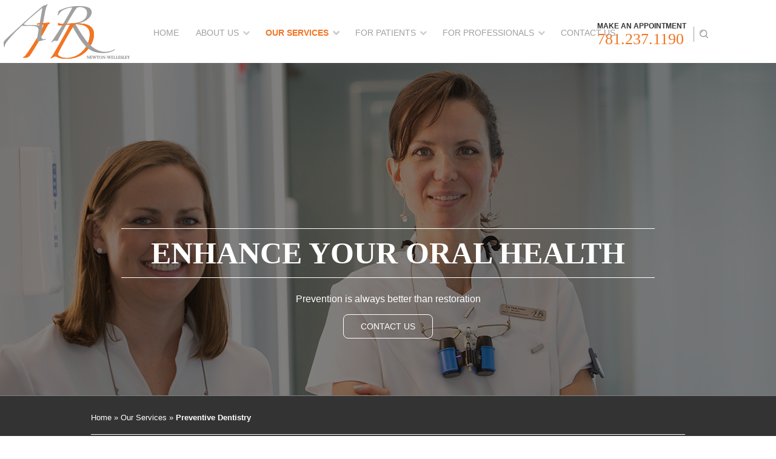

--- FILE ---
content_type: text/html; charset=UTF-8
request_url: https://aridnw.com/services/preventive-dentistry/
body_size: 18967
content:
<!DOCTYPE html><html lang="en-US"><head><script data-no-optimize="1">var litespeed_docref=sessionStorage.getItem("litespeed_docref");litespeed_docref&&(Object.defineProperty(document,"referrer",{get:function(){return litespeed_docref}}),sessionStorage.removeItem("litespeed_docref"));</script> <meta charset="UTF-8" /><link data-optimized="2" rel="stylesheet" href="https://aridnw.com/wp-content/litespeed/css/f3a0d6c0ecdd96ac5d270208bc5d965b.css?ver=f34f7" /> <script type="litespeed/javascript">var gform;gform||(document.addEventListener("gform_main_scripts_loaded",function(){gform.scriptsLoaded=!0}),window.addEventListener("DOMContentLiteSpeedLoaded",function(){gform.domLoaded=!0}),gform={domLoaded:!1,scriptsLoaded:!1,initializeOnLoaded:function(o){gform.domLoaded&&gform.scriptsLoaded?o():!gform.domLoaded&&gform.scriptsLoaded?window.addEventListener("DOMContentLiteSpeedLoaded",o):document.addEventListener("gform_main_scripts_loaded",o)},hooks:{action:{},filter:{}},addAction:function(o,n,r,t){gform.addHook("action",o,n,r,t)},addFilter:function(o,n,r,t){gform.addHook("filter",o,n,r,t)},doAction:function(o){gform.doHook("action",o,arguments)},applyFilters:function(o){return gform.doHook("filter",o,arguments)},removeAction:function(o,n){gform.removeHook("action",o,n)},removeFilter:function(o,n,r){gform.removeHook("filter",o,n,r)},addHook:function(o,n,r,t,i){null==gform.hooks[o][n]&&(gform.hooks[o][n]=[]);var e=gform.hooks[o][n];null==i&&(i=n+"_"+e.length),gform.hooks[o][n].push({tag:i,callable:r,priority:t=null==t?10:t})},doHook:function(n,o,r){var t;if(r=Array.prototype.slice.call(r,1),null!=gform.hooks[n][o]&&((o=gform.hooks[n][o]).sort(function(o,n){return o.priority-n.priority}),o.forEach(function(o){"function"!=typeof(t=o.callable)&&(t=window[t]),"action"==n?t.apply(null,r):r[0]=t.apply(null,r)})),"filter"==n)return r[0]},removeHook:function(o,n,t,i){var r;null!=gform.hooks[o][n]&&(r=(r=gform.hooks[o][n]).filter(function(o,n,r){return!!(null!=i&&i!=o.tag||null!=t&&t!=o.priority)}),gform.hooks[o][n]=r)}})</script> <title>Preventive Dentistry | ARID Newton-Wellesley Dental Specialists</title><link rel="shortcut icon" href="" type="image/x-icon" /><link rel="apple-touch-icon" href=""/><link rel="apple-touch-icon" sizes="72x72" href=""/><link rel="apple-touch-icon" sizes="114x114" href=""/><link rel="profile" href="https://gmpg.org/xfn/11" /><link rel="alternate" type="application/rss+xml" title="RSS 2.0" href="https://aridnw.com/feed/" /><link rel="alternate" type="text/xml" title="RSS .92" href="https://aridnw.com/feed/rss/" /><link rel="alternate" type="application/atom+xml" title="Atom 0.3" href="https://aridnw.com/feed/atom/" /><link rel="pingback" href="https://aridnw.com/xmlrpc.php" /><meta name="viewport" content="width=device-width"><meta name="SKYPE_TOOLBAR" content="SKYPE_TOOLBAR_PARSER_COMPATIBLE" /><meta name="theme-color" content="#f27523"><!--[if lt IE 9]> <script src="https://aridnw.com/wp-content/themes/standard-responsive/js/html5.js"></script> <![endif]--><meta name='robots' content='index, follow, max-image-preview:large, max-snippet:-1, max-video-preview:-1' /><meta name="description" content="ARID Newton-Wellesley offers the highest quality of preventive dentistry available to you. We firmly believe in prevention over restoration." /><meta property="og:locale" content="en_US" /><meta property="og:type" content="article" /><meta property="og:title" content="Preventive Dentistry | ARID Newton-Wellesley Dental Specialists" /><meta property="og:description" content="ARID Newton-Wellesley offers the highest quality of preventive dentistry available to you. We firmly believe in prevention over restoration." /><meta property="og:url" content="https://aridnw.com/services/preventive-dentistry/" /><meta property="og:site_name" content="Wellesley Team of Board certified Dental &amp; Implant Specialists" /><meta property="article:modified_time" content="2017-06-21T23:39:24+00:00" /><meta property="og:image" content="https://s3.amazonaws.com/www.aridnw.com/wp-content/uploads/2016/09/02142626/Preventative-Dentistry.jpg" /><meta property="og:image:width" content="1920" /><meta property="og:image:height" content="549" /><meta property="og:image:type" content="image/jpeg" /><meta name="twitter:label1" content="Est. reading time" /><meta name="twitter:data1" content="1 minute" /> <script type="application/ld+json" class="yoast-schema-graph">{"@context":"https://schema.org","@graph":[{"@type":"WebPage","@id":"https://aridnw.com/services/preventive-dentistry/","url":"https://aridnw.com/services/preventive-dentistry/","name":"Preventive Dentistry | ARID Newton-Wellesley Dental Specialists","isPartOf":{"@id":"https://aridnw.com/#website"},"primaryImageOfPage":{"@id":"https://aridnw.com/services/preventive-dentistry/#primaryimage"},"image":{"@id":"https://aridnw.com/services/preventive-dentistry/#primaryimage"},"thumbnailUrl":"https://s3.amazonaws.com/www.aridnw.com/wp-content/uploads/2016/09/02142626/Preventative-Dentistry.jpg","datePublished":"2016-09-13T00:40:27+00:00","dateModified":"2017-06-21T23:39:24+00:00","description":"ARID Newton-Wellesley offers the highest quality of preventive dentistry available to you. We firmly believe in prevention over restoration.","breadcrumb":{"@id":"https://aridnw.com/services/preventive-dentistry/#breadcrumb"},"inLanguage":"en-US","potentialAction":[{"@type":"ReadAction","target":["https://aridnw.com/services/preventive-dentistry/"]}]},{"@type":"ImageObject","inLanguage":"en-US","@id":"https://aridnw.com/services/preventive-dentistry/#primaryimage","url":"https://s3.amazonaws.com/www.aridnw.com/wp-content/uploads/2016/09/02142626/Preventative-Dentistry.jpg","contentUrl":"https://s3.amazonaws.com/www.aridnw.com/wp-content/uploads/2016/09/02142626/Preventative-Dentistry.jpg","width":1920,"height":549,"caption":"preventive dentistry"},{"@type":"BreadcrumbList","@id":"https://aridnw.com/services/preventive-dentistry/#breadcrumb","itemListElement":[{"@type":"ListItem","position":1,"name":"Home","item":"https://aridnw.com/"},{"@type":"ListItem","position":2,"name":"Our Services","item":"https://aridnw.com/services/"},{"@type":"ListItem","position":3,"name":"Preventive Dentistry"}]},{"@type":"WebSite","@id":"https://aridnw.com/#website","url":"https://aridnw.com/","name":"Wellesley Team of Board certified Dental &amp; Implant Specialists","description":"","potentialAction":[{"@type":"SearchAction","target":{"@type":"EntryPoint","urlTemplate":"https://aridnw.com/?s={search_term_string}"},"query-input":"required name=search_term_string"}],"inLanguage":"en-US"}]}</script> <link rel='dns-prefetch' href='//ajax.googleapis.com' /><link rel='dns-prefetch' href='//code.responsivevoice.org' /><link rel='dns-prefetch' href='//cdnjs.cloudflare.com' /><link rel="alternate" type="application/rss+xml" title="Wellesley Team of Board certified Dental &amp; Implant Specialists &raquo; Feed" href="https://aridnw.com/feed/" /><link rel="alternate" type="application/rss+xml" title="Wellesley Team of Board certified Dental &amp; Implant Specialists &raquo; Comments Feed" href="https://aridnw.com/comments/feed/" /><style id='classic-theme-styles-inline-css' type='text/css'>/*! This file is auto-generated */
.wp-block-button__link{color:#fff;background-color:#32373c;border-radius:9999px;box-shadow:none;text-decoration:none;padding:calc(.667em + 2px) calc(1.333em + 2px);font-size:1.125em}.wp-block-file__button{background:#32373c;color:#fff;text-decoration:none}</style><style id='global-styles-inline-css' type='text/css'>body{--wp--preset--color--black: #000000;--wp--preset--color--cyan-bluish-gray: #abb8c3;--wp--preset--color--white: #ffffff;--wp--preset--color--pale-pink: #f78da7;--wp--preset--color--vivid-red: #cf2e2e;--wp--preset--color--luminous-vivid-orange: #ff6900;--wp--preset--color--luminous-vivid-amber: #fcb900;--wp--preset--color--light-green-cyan: #7bdcb5;--wp--preset--color--vivid-green-cyan: #00d084;--wp--preset--color--pale-cyan-blue: #8ed1fc;--wp--preset--color--vivid-cyan-blue: #0693e3;--wp--preset--color--vivid-purple: #9b51e0;--wp--preset--gradient--vivid-cyan-blue-to-vivid-purple: linear-gradient(135deg,rgba(6,147,227,1) 0%,rgb(155,81,224) 100%);--wp--preset--gradient--light-green-cyan-to-vivid-green-cyan: linear-gradient(135deg,rgb(122,220,180) 0%,rgb(0,208,130) 100%);--wp--preset--gradient--luminous-vivid-amber-to-luminous-vivid-orange: linear-gradient(135deg,rgba(252,185,0,1) 0%,rgba(255,105,0,1) 100%);--wp--preset--gradient--luminous-vivid-orange-to-vivid-red: linear-gradient(135deg,rgba(255,105,0,1) 0%,rgb(207,46,46) 100%);--wp--preset--gradient--very-light-gray-to-cyan-bluish-gray: linear-gradient(135deg,rgb(238,238,238) 0%,rgb(169,184,195) 100%);--wp--preset--gradient--cool-to-warm-spectrum: linear-gradient(135deg,rgb(74,234,220) 0%,rgb(151,120,209) 20%,rgb(207,42,186) 40%,rgb(238,44,130) 60%,rgb(251,105,98) 80%,rgb(254,248,76) 100%);--wp--preset--gradient--blush-light-purple: linear-gradient(135deg,rgb(255,206,236) 0%,rgb(152,150,240) 100%);--wp--preset--gradient--blush-bordeaux: linear-gradient(135deg,rgb(254,205,165) 0%,rgb(254,45,45) 50%,rgb(107,0,62) 100%);--wp--preset--gradient--luminous-dusk: linear-gradient(135deg,rgb(255,203,112) 0%,rgb(199,81,192) 50%,rgb(65,88,208) 100%);--wp--preset--gradient--pale-ocean: linear-gradient(135deg,rgb(255,245,203) 0%,rgb(182,227,212) 50%,rgb(51,167,181) 100%);--wp--preset--gradient--electric-grass: linear-gradient(135deg,rgb(202,248,128) 0%,rgb(113,206,126) 100%);--wp--preset--gradient--midnight: linear-gradient(135deg,rgb(2,3,129) 0%,rgb(40,116,252) 100%);--wp--preset--font-size--small: 13px;--wp--preset--font-size--medium: 20px;--wp--preset--font-size--large: 36px;--wp--preset--font-size--x-large: 42px;--wp--preset--spacing--20: 0.44rem;--wp--preset--spacing--30: 0.67rem;--wp--preset--spacing--40: 1rem;--wp--preset--spacing--50: 1.5rem;--wp--preset--spacing--60: 2.25rem;--wp--preset--spacing--70: 3.38rem;--wp--preset--spacing--80: 5.06rem;--wp--preset--shadow--natural: 6px 6px 9px rgba(0, 0, 0, 0.2);--wp--preset--shadow--deep: 12px 12px 50px rgba(0, 0, 0, 0.4);--wp--preset--shadow--sharp: 6px 6px 0px rgba(0, 0, 0, 0.2);--wp--preset--shadow--outlined: 6px 6px 0px -3px rgba(255, 255, 255, 1), 6px 6px rgba(0, 0, 0, 1);--wp--preset--shadow--crisp: 6px 6px 0px rgba(0, 0, 0, 1);}:where(.is-layout-flex){gap: 0.5em;}:where(.is-layout-grid){gap: 0.5em;}body .is-layout-flex{display: flex;}body .is-layout-flex{flex-wrap: wrap;align-items: center;}body .is-layout-flex > *{margin: 0;}body .is-layout-grid{display: grid;}body .is-layout-grid > *{margin: 0;}:where(.wp-block-columns.is-layout-flex){gap: 2em;}:where(.wp-block-columns.is-layout-grid){gap: 2em;}:where(.wp-block-post-template.is-layout-flex){gap: 1.25em;}:where(.wp-block-post-template.is-layout-grid){gap: 1.25em;}.has-black-color{color: var(--wp--preset--color--black) !important;}.has-cyan-bluish-gray-color{color: var(--wp--preset--color--cyan-bluish-gray) !important;}.has-white-color{color: var(--wp--preset--color--white) !important;}.has-pale-pink-color{color: var(--wp--preset--color--pale-pink) !important;}.has-vivid-red-color{color: var(--wp--preset--color--vivid-red) !important;}.has-luminous-vivid-orange-color{color: var(--wp--preset--color--luminous-vivid-orange) !important;}.has-luminous-vivid-amber-color{color: var(--wp--preset--color--luminous-vivid-amber) !important;}.has-light-green-cyan-color{color: var(--wp--preset--color--light-green-cyan) !important;}.has-vivid-green-cyan-color{color: var(--wp--preset--color--vivid-green-cyan) !important;}.has-pale-cyan-blue-color{color: var(--wp--preset--color--pale-cyan-blue) !important;}.has-vivid-cyan-blue-color{color: var(--wp--preset--color--vivid-cyan-blue) !important;}.has-vivid-purple-color{color: var(--wp--preset--color--vivid-purple) !important;}.has-black-background-color{background-color: var(--wp--preset--color--black) !important;}.has-cyan-bluish-gray-background-color{background-color: var(--wp--preset--color--cyan-bluish-gray) !important;}.has-white-background-color{background-color: var(--wp--preset--color--white) !important;}.has-pale-pink-background-color{background-color: var(--wp--preset--color--pale-pink) !important;}.has-vivid-red-background-color{background-color: var(--wp--preset--color--vivid-red) !important;}.has-luminous-vivid-orange-background-color{background-color: var(--wp--preset--color--luminous-vivid-orange) !important;}.has-luminous-vivid-amber-background-color{background-color: var(--wp--preset--color--luminous-vivid-amber) !important;}.has-light-green-cyan-background-color{background-color: var(--wp--preset--color--light-green-cyan) !important;}.has-vivid-green-cyan-background-color{background-color: var(--wp--preset--color--vivid-green-cyan) !important;}.has-pale-cyan-blue-background-color{background-color: var(--wp--preset--color--pale-cyan-blue) !important;}.has-vivid-cyan-blue-background-color{background-color: var(--wp--preset--color--vivid-cyan-blue) !important;}.has-vivid-purple-background-color{background-color: var(--wp--preset--color--vivid-purple) !important;}.has-black-border-color{border-color: var(--wp--preset--color--black) !important;}.has-cyan-bluish-gray-border-color{border-color: var(--wp--preset--color--cyan-bluish-gray) !important;}.has-white-border-color{border-color: var(--wp--preset--color--white) !important;}.has-pale-pink-border-color{border-color: var(--wp--preset--color--pale-pink) !important;}.has-vivid-red-border-color{border-color: var(--wp--preset--color--vivid-red) !important;}.has-luminous-vivid-orange-border-color{border-color: var(--wp--preset--color--luminous-vivid-orange) !important;}.has-luminous-vivid-amber-border-color{border-color: var(--wp--preset--color--luminous-vivid-amber) !important;}.has-light-green-cyan-border-color{border-color: var(--wp--preset--color--light-green-cyan) !important;}.has-vivid-green-cyan-border-color{border-color: var(--wp--preset--color--vivid-green-cyan) !important;}.has-pale-cyan-blue-border-color{border-color: var(--wp--preset--color--pale-cyan-blue) !important;}.has-vivid-cyan-blue-border-color{border-color: var(--wp--preset--color--vivid-cyan-blue) !important;}.has-vivid-purple-border-color{border-color: var(--wp--preset--color--vivid-purple) !important;}.has-vivid-cyan-blue-to-vivid-purple-gradient-background{background: var(--wp--preset--gradient--vivid-cyan-blue-to-vivid-purple) !important;}.has-light-green-cyan-to-vivid-green-cyan-gradient-background{background: var(--wp--preset--gradient--light-green-cyan-to-vivid-green-cyan) !important;}.has-luminous-vivid-amber-to-luminous-vivid-orange-gradient-background{background: var(--wp--preset--gradient--luminous-vivid-amber-to-luminous-vivid-orange) !important;}.has-luminous-vivid-orange-to-vivid-red-gradient-background{background: var(--wp--preset--gradient--luminous-vivid-orange-to-vivid-red) !important;}.has-very-light-gray-to-cyan-bluish-gray-gradient-background{background: var(--wp--preset--gradient--very-light-gray-to-cyan-bluish-gray) !important;}.has-cool-to-warm-spectrum-gradient-background{background: var(--wp--preset--gradient--cool-to-warm-spectrum) !important;}.has-blush-light-purple-gradient-background{background: var(--wp--preset--gradient--blush-light-purple) !important;}.has-blush-bordeaux-gradient-background{background: var(--wp--preset--gradient--blush-bordeaux) !important;}.has-luminous-dusk-gradient-background{background: var(--wp--preset--gradient--luminous-dusk) !important;}.has-pale-ocean-gradient-background{background: var(--wp--preset--gradient--pale-ocean) !important;}.has-electric-grass-gradient-background{background: var(--wp--preset--gradient--electric-grass) !important;}.has-midnight-gradient-background{background: var(--wp--preset--gradient--midnight) !important;}.has-small-font-size{font-size: var(--wp--preset--font-size--small) !important;}.has-medium-font-size{font-size: var(--wp--preset--font-size--medium) !important;}.has-large-font-size{font-size: var(--wp--preset--font-size--large) !important;}.has-x-large-font-size{font-size: var(--wp--preset--font-size--x-large) !important;}
.wp-block-navigation a:where(:not(.wp-element-button)){color: inherit;}
:where(.wp-block-post-template.is-layout-flex){gap: 1.25em;}:where(.wp-block-post-template.is-layout-grid){gap: 1.25em;}
:where(.wp-block-columns.is-layout-flex){gap: 2em;}:where(.wp-block-columns.is-layout-grid){gap: 2em;}
.wp-block-pullquote{font-size: 1.5em;line-height: 1.6;}</style><link rel='stylesheet' id='webfont-css' href='//fast.fonts.net/cssapi/2bd112df-9546-4d9d-8f46-8f0e321ebdf2.css?ver=1.1' type='text/css' media='all' /> <script type="litespeed/javascript" data-src="https://ajax.googleapis.com/ajax/libs/jquery/1.12.4/jquery.min.js" id="jquery-js"></script> <script type="litespeed/javascript" data-src="https://code.responsivevoice.org/1.8.3/responsivevoice.js?source=wp-plugin&amp;ver=6.5.7" id="responsive-voice-js"></script> <link rel="https://api.w.org/" href="https://aridnw.com/wp-json/" /><link rel="alternate" type="application/json" href="https://aridnw.com/wp-json/wp/v2/pages/1751" /><link rel="EditURI" type="application/rsd+xml" title="RSD" href="https://aridnw.com/xmlrpc.php?rsd" /><link rel="alternate" type="application/json+oembed" href="https://aridnw.com/wp-json/oembed/1.0/embed?url=https%3A%2F%2Faridnw.com%2Fservices%2Fpreventive-dentistry%2F" /><link rel="alternate" type="text/xml+oembed" href="https://aridnw.com/wp-json/oembed/1.0/embed?url=https%3A%2F%2Faridnw.com%2Fservices%2Fpreventive-dentistry%2F&#038;format=xml" /> <script type="litespeed/javascript">var _gaq=_gaq||[];_gaq.push(['_setAccount','UA-20351869-1']);_gaq.push(['_trackPageview']);(function(){var ga=document.createElement('script');ga.type='text/javascript';ga.async=!0;ga.src=('https:'==document.location.protocol?'https://ssl':'http://www')+'.google-analytics.com/ga.js';var s=document.getElementsByTagName('script')[0];s.parentNode.insertBefore(ga,s)})()</script>  <script type="litespeed/javascript">!function(f,b,e,v,n,t,s){if(f.fbq)return;n=f.fbq=function(){n.callMethod?n.callMethod.apply(n,arguments):n.queue.push(arguments)};if(!f._fbq)f._fbq=n;n.push=n;n.loaded=!0;n.version='2.0';n.queue=[];t=b.createElement(e);t.async=!0;t.src=v;s=b.getElementsByTagName(e)[0];s.parentNode.insertBefore(t,s)}(window,document,'script','https://connect.facebook.net/en_US/fbevents.js');fbq('init','1106194639508306',{em:'insert_email_variable,'});fbq('track','PageView')</script> <noscript><img height="1" width="1" style="display:none"
src="https://www.facebook.com/tr?id=1106194639508306&ev=PageView&noscript=1"
/></noscript> <script type="litespeed/javascript">var trackcmp_email='';var trackcmp=document.createElement("script");trackcmp.async=!0;trackcmp.type='text/javascript';trackcmp.src='//trackcmp.net/visit?actid=999821908&e='+encodeURIComponent(trackcmp_email)+'&r='+encodeURIComponent(document.referrer)+'&u='+encodeURIComponent(window.location.href);var trackcmp_s=document.getElementsByTagName("script");if(trackcmp_s.length){trackcmp_s[0].parentNode.appendChild(trackcmp)}else{var trackcmp_h=document.getElementsByTagName("head");trackcmp_h.length&&trackcmp_h[0].appendChild(trackcmp)}</script> </head><body data-rsssl=1 class="page-template-default page page-id-1751 page-parent page-child parent-pageid-1637 desktop chrome not-home banner-text-left"><div itemscope itemtype="http://schema.org/LocalBusiness"><div class="site"><div class="header header-beta"><div class="container"><div class="top is-relative"><div class="cta-mobile lap-is-hidden desk-is-hidden"><ul class="nav nav-cta-mobile"><li><a href="tel:781.237.1190" onClick="ga('send', 'event','Button', 'Call Now - Sticky');"><i class="fa fa-phone"></i> <span class="tracked-number1">Call Us</span></a></li><li><a href="https://www.google.com.au/maps/place/ARID+%7C+Newton-Wellesley/@42.3000683,-71.2946967,17z/data=!3m2!4b1!5s0x89e386b43b2dec75:0xb825fceca00b2124!4m5!3m4!1s0x89e386b43b25cc77:0xe3c7dc579cf6d3c8!8m2!3d42.3000644!4d-71.292508" onClick="ga('send', 'event','Button','Find Us - Sticky');" target="_blank"><i class="fa fa-map-marker"></i> Find Us</a></li><li><a href="#" class="js-sidr-toggle desk-is-hidden" onClick="ga('send', 'event', 'Button', 'Open Mobile Nav - Sticky');"><i class="fa fa-bars"></i></a></li></ul></div><div class="grid no-mb"><div class="grid-item grid-alpha">
<a href="https://aridnw.com" title="Wellesley Team of Board certified Dental &amp; Implant Specialists"><img data-lazyloaded="1" src="[data-uri]" width="208" height="90" data-src="https://s3.amazonaws.com/www.aridnw.com/wp-content/uploads/2016/08/02143108/logo.png" alt="Preventive Dentistry" class="logo" itemprop="image" /></a></div><div class="grid-item grid-beta palm-is-hidden "><div class="header-contact"><h3>Make an Appointment</h3>
<span class="is-number" itemprop="telephone">
<span itemprop="telephone" class="tracked-number1">781.237.1190</span></span><div class="header-search">
<a id="search-link" href="#search-popup" class="js-magnific-content">
<i class="icon icon-search"></i>
</a><div id="search-popup" class="search mfp-hide"><h2>Search ARID Newton-Wellesley:</h2><form method="get" class="form-search" action="https://aridnw.com/">
<input type="text" name="s" id="s" class="js-switch search-input" title="Search" value="Search" />
<button type="submit" class="search-submit" name="submit"><i class="fa fa-search"></i></button></form><button title="Close (Esc)" type="button" class="mfp-close">×</button></div><div class="responsive-text"></div></div></div>
<a href="#" class="js-sidr-toggle sidenav-toggle menubutton"><i class="fa fa-bars"></i></a><nav class="lap-is-hidden palm-is-hidden lap-is-hidden navigation" role="navigation"><ul id="menu-main-menu" class="nav nav-primary"><li id="menu-item-1648" class="menu-item menu-item-type-post_type menu-item-object-page menu-item-home menu-item-1648"><a href="https://aridnw.com/">Home</a></li><li id="menu-item-1650" class="menu-item menu-item-type-post_type menu-item-object-page menu-item-has-children menu-parent-item menu-item-1650"><a href="https://aridnw.com/about-us/">About Us</a><ul class="sub-menu"><li id="menu-item-1743" class="menu-item menu-item-type-post_type menu-item-object-page menu-item-1743"><a href="https://aridnw.com/about-us/our-team/">Our Team</a></li><li id="menu-item-2332" class="menu-item menu-item-type-post_type menu-item-object-page menu-item-2332"><a href="https://aridnw.com/about-us/interdisciplinary-team/">Interdisciplinary Team</a></li><li id="menu-item-2226" class="menu-item menu-item-type-post_type menu-item-object-page menu-item-2226"><a href="https://aridnw.com/about-us/microscopic-enhanced-dentistry/">Microscopic enhanced dentistry</a></li></ul></li><li id="menu-item-1649" class="menu-item menu-item-type-post_type menu-item-object-page current-page-ancestor current-menu-parent current-page-parent current_page_parent menu-item-has-children menu-parent-item current-menu-ancestor current_page_ancestor current-menu-parent current_page_parent menu-item-1649"><a href="https://aridnw.com/services/">Our Services</a><ul class="sub-menu"><li id="menu-item-1751" class="menu-item menu-item-type-post_type menu-item-object-page current-menu-item page_item page-item-1751 current_page_item menu-item-has-children menu-parent-item menu-item-1751"><a href="https://aridnw.com/services/preventive-dentistry/" aria-current="page">Preventive Dentistry</a><ul class="sub-menu"><li id="menu-item-1781" class="menu-item menu-item-type-post_type menu-item-object-page menu-item-1781"><a href="https://aridnw.com/services/preventive-dentistry/dental-exam-cleaning/">Dental Exam &#038; Cleaning</a></li><li id="menu-item-1783" class="menu-item menu-item-type-post_type menu-item-object-page menu-item-1783"><a href="https://aridnw.com/services/preventive-dentistry/oral-cancer-screening">Oral Cancer Screening</a></li><li id="menu-item-1785" class="menu-item menu-item-type-post_type menu-item-object-page menu-item-1785"><a href="https://aridnw.com/services/preventive-dentistry/custom-mouth-guards">Custom Mouth Guards</a></li></ul></li><li id="menu-item-1787" class="menu-item menu-item-type-post_type menu-item-object-page menu-item-has-children menu-parent-item menu-item-1787"><a href="https://aridnw.com/services/cosmetic-dentistry/">Cosmetic Dentistry</a><ul class="sub-menu"><li id="menu-item-2202" class="menu-item menu-item-type-post_type menu-item-object-page menu-item-2202"><a href="https://aridnw.com/services/cosmetic-dentistry/smile-makeover/">Smile Makeover</a></li><li id="menu-item-1789" class="menu-item menu-item-type-post_type menu-item-object-page menu-item-1789"><a href="https://aridnw.com/services/cosmetic-dentistry/teeth-whitening/">Teeth Whitening</a></li><li id="menu-item-1791" class="menu-item menu-item-type-post_type menu-item-object-page menu-item-1791"><a href="https://aridnw.com/services/cosmetic-dentistry/receding-gums/">Receding Gums</a></li><li id="menu-item-1793" class="menu-item menu-item-type-post_type menu-item-object-page menu-item-1793"><a href="https://aridnw.com/services/cosmetic-dentistry/dental-veneers/">Dental Veneers</a></li><li id="menu-item-1979" class="menu-item menu-item-type-post_type menu-item-object-page menu-item-1979"><a href="https://aridnw.com/services/cosmetic-dentistry/injectables/">Injectables</a></li><li id="menu-item-1795" class="menu-item menu-item-type-post_type menu-item-object-page menu-item-1795"><a href="https://aridnw.com/services/cosmetic-dentistry/fillings/">Sealants &#038; Fillings</a></li><li id="menu-item-1799" class="menu-item menu-item-type-post_type menu-item-object-page menu-item-1799"><a href="https://aridnw.com/services/cosmetic-dentistry/dental-crowns/">Dental Crowns</a></li></ul></li><li id="menu-item-1801" class="menu-item menu-item-type-post_type menu-item-object-page menu-item-has-children menu-parent-item menu-item-1801"><a href="https://aridnw.com/services/specialty-dentistry/">Specialty Dentistry</a><ul class="sub-menu"><li id="menu-item-1803" class="menu-item menu-item-type-post_type menu-item-object-page menu-item-1803"><a href="https://aridnw.com/services/specialty-dentistry/vip-confidential-dentistry/">VIP Confidential Dentistry</a></li><li id="menu-item-1805" class="menu-item menu-item-type-post_type menu-item-object-page menu-item-1805"><a href="https://aridnw.com/services/specialty-dentistry/sedation-dentistry/">Sedation Dentistry</a></li><li id="menu-item-1807" class="menu-item menu-item-type-post_type menu-item-object-page menu-item-1807"><a href="https://aridnw.com/services/specialty-dentistry/periodontics/">Periodontics</a></li><li id="menu-item-1809" class="menu-item menu-item-type-post_type menu-item-object-page menu-item-1809"><a href="https://aridnw.com/services/specialty-dentistry/endodontics/">Endodontics</a></li><li id="menu-item-1811" class="menu-item menu-item-type-post_type menu-item-object-page menu-item-1811"><a href="https://aridnw.com/services/specialty-dentistry/adult-orthodontics/">Adult Orthodontics</a></li><li id="menu-item-1813" class="menu-item menu-item-type-post_type menu-item-object-page menu-item-1813"><a href="https://aridnw.com/services/specialty-dentistry/age-defying-dentistry/">Age-Defying Dentistry</a></li><li id="menu-item-1815" class="menu-item menu-item-type-post_type menu-item-object-page menu-item-1815"><a href="https://aridnw.com/services/specialty-dentistry/tmj-tmd-treatment/">TMJ &#038; TMD Treatment</a></li><li id="menu-item-1817" class="menu-item menu-item-type-post_type menu-item-object-page menu-item-1817"><a href="https://aridnw.com/services/specialty-dentistry/sleep-apnea/">Sleep Apnea</a></li></ul></li><li id="menu-item-2883" class="menu-item menu-item-type-post_type menu-item-object-page menu-item-has-children menu-parent-item menu-item-2883"><a href="https://aridnw.com/services/dental-implants/">Dental Implants</a><ul class="sub-menu"><li id="menu-item-1851" class="menu-item menu-item-type-post_type menu-item-object-page menu-item-1851"><a href="https://aridnw.com/services/dental-implants/full-arch-restorations/">Full Arch Solution</a></li></ul></li></ul></li><li id="menu-item-1713" class="menu-item menu-item-type-post_type menu-item-object-page menu-item-has-children menu-parent-item menu-item-1713"><a href="https://aridnw.com/for-patients/">For Patients</a><ul class="sub-menu"><li id="menu-item-3410" class="menu-item menu-item-type-post_type menu-item-object-page menu-item-3410"><a href="https://aridnw.com/smile-analysis">Smile Analysis</a></li><li id="menu-item-2368" class="menu-item menu-item-type-post_type menu-item-object-page menu-item-2368"><a href="https://aridnw.com/for-patients/case-studies/">Case Studies</a></li><li id="menu-item-1910" class="menu-item menu-item-type-post_type menu-item-object-page menu-item-1910"><a href="https://aridnw.com/for-patients/finance/">Finance</a></li><li id="menu-item-1909" class="menu-item menu-item-type-post_type menu-item-object-page menu-item-1909"><a href="https://aridnw.com/for-patients/out-of-town-visitors/">Out Of Town Visitors</a></li><li id="menu-item-1908" class="menu-item menu-item-type-post_type menu-item-object-page menu-item-1908"><a href="https://aridnw.com/for-patients/testimonials/">Testimonials</a></li><li id="menu-item-1651" class="menu-item menu-item-type-post_type menu-item-object-page menu-item-1651"><a href="https://aridnw.com/for-patients/our-journal/">Our Journal</a></li></ul></li><li id="menu-item-1925" class="menu-item menu-item-type-post_type menu-item-object-page menu-item-has-children menu-parent-item menu-item-1925"><a href="https://aridnw.com/for-professionals">For Professionals</a><ul class="sub-menu"><li id="menu-item-1898" class="menu-item menu-item-type-post_type menu-item-object-page menu-item-1898"><a href="https://aridnw.com/for-professionals/referrals/">Refer A Patient</a></li><li id="menu-item-1914" class="menu-item menu-item-type-post_type menu-item-object-page menu-item-1914"><a href="https://aridnw.com/for-professionals/upcoming-events/">Upcoming Events</a></li></ul></li><li id="menu-item-1653" class="menu-item menu-item-type-post_type menu-item-object-page menu-item-1653"><a href="https://aridnw.com/contact-us/">Contact Us</a></li></ul></nav></div></div></div></div></div><div class="banner palm-is-hidden is-relative" style="background-image: url('https://s3.amazonaws.com/www.aridnw.com/wp-content/uploads/2016/09/02142626/Preventative-Dentistry.jpg');"><div class="overlay"></div><div class="container container-fixed"><div class="banner-content"><div class="banner-text"><h2 class="banner-heading">Enhance your oral health</h2><p>Prevention is always better than restoration</p></div><div class="button-group">
<a href="https://aridnw.com/contact-us/" class="button button-alt" onClick="__gaTracker('send', 'event', { eventCategory: 'Button', eventAction: 'Appointment - Banner', eventLabel: 'Clicked'});">Contact Us</a></div></div></div></div><div class="breadcrumb"><div class="container"><div class="nav-breadcrumb">
<span><span><a href="https://aridnw.com/">Home</a></span> &raquo; <span><a href="https://aridnw.com/services/">Our Services</a></span> &raquo; <span class="breadcrumb_last" aria-current="page">Preventive Dentistry</span></span></div><div class="content-heading"><h1 class="page-title">Preventive Dentistry</h1></div></div></div><div class="container"><div class="content"><h2>Saving Your Teeth</h2><p>At ARID, we firmly believe prevention is better than restoration. <a href="https://aridnw.com/about-us/our-team/">Our team</a> of specialists is dedicated to providing you with high-quality care to prevent your oral health from requiring restorations in the future. Our general preventive dentistry includes check-ups, cleans, <a href="https://aridnw.com/services/preventive-dentistry/oral-cancer-screening">oral cancer screening</a>, head and neck cancer screening, and prevention of sports-related dental injuries.</p><h3>The Link Between Overall Health &amp; Oral Health</h3><p>Many people don’t realise their oral health actually affects their overall health and well-being. As the old saying goes, ‘You only get out what you put in…’ and for this reason, bad oral health can have a significant negative impact on your quality of life. Not only do bad oral health and hygiene habits affect your lifestyle, they also have a large impact in either attracting or deterring other diseases. If poor oral health is left untreated it can cause extreme pain, loss of sleep, inability to eat correctly, and result in time off work, as well as causing embarrassment. Bad oral health can also accelerate the progress and severity of certain illnesses, which is why it is of upmost importance to maintain your dental care.</p><p>Learn more about…<br /><ul class="list-pages-shortcode child-pages"><li class="page_item page-item-1781"><a href="https://aridnw.com/services/preventive-dentistry/dental-exam-cleaning/">Dental Exam &#038; Cleaning</a></li><li class="page_item page-item-1783"><a href="https://aridnw.com/services/preventive-dentistry/oral-cancer-screening">Oral Cancer Screening</a></li><li class="page_item page-item-1785"><a href="https://aridnw.com/services/preventive-dentistry/custom-mouth-guards">Custom Mouth Guards</a></li></ul></p><h3>Taking Care Of Your Mouth</h3><div class="cta-content"><p><a href="https://aridnw.com/contact-us/" onClick="ga('send', 'event', Button',  'Appointment - Footer CTA');" class="block-link">Let us help you achieve optimal oral health. Contact us to book your consultation.</a></p></div></div><div class="sidebar palm-is-hidden lap-is-hidden">
<button id="listenButton1" class="responsivevoice-button" type="button" value="Play" title="ResponsiveVoice Tap to Start/Stop Speech"><span>&#128266; Listen to Page</span></button> <script type="litespeed/javascript">listenButton1.onclick=function(){if(responsiveVoice.isPlaying()){responsiveVoice.cancel()}else{responsiveVoice.speak("Saving Your Teeth At ARID, we firmly believe prevention is better than restoration. Our team of specialists is dedicated to providing you with high-quality care to prevent your oral health from requiring restorations in the future. Our general preventive dentistry includes check-ups, cleans, oral cancer screening, head and neck cancer screening, and prevention of sports-related dental injuries. The Link Between Overall Health & Oral Health Many people don’t realise their oral health actually affects their overall health and well-being. As the old saying goes, ‘You only get out what you put in…’ and for this reason, bad oral health can have a significant negative impact on your quality of life. Not only do bad oral health and hygiene habits affect your lifestyle, they also have a large impact in either attracting or deterring other diseases. If poor oral health is left untreated it can cause extreme pain, loss of sleep, inability to eat correctly, and result in time off work, as well as causing embarrassment. Bad oral health can also accelerate the progress and severity of certain illnesses, which is why it is of upmost importance to maintain your dental care. Learn more about… Taking Care Of Your Mouth","US English Female")}}</script> <br><br><div class="sidebar-cta"><h3 class="sidebar-heading sidebar-cta-heading">Contact Us</h3><div class="form-basic"> <script type="text/javascript"></script> <div class='gf_browser_chrome gform_wrapper gform_legacy_markup_wrapper gform-theme--no-framework' data-form-theme='legacy' data-form-index='0' id='gform_wrapper_3' style='display:none'><style>#gform_wrapper_3[data-form-index="0"].gform-theme,[data-parent-form="3_0"]{--gf-color-primary: #204ce5;--gf-color-primary-rgb: 32, 76, 229;--gf-color-primary-contrast: #fff;--gf-color-primary-contrast-rgb: 255, 255, 255;--gf-color-primary-darker: #001AB3;--gf-color-primary-lighter: #527EFF;--gf-color-secondary: #fff;--gf-color-secondary-rgb: 255, 255, 255;--gf-color-secondary-contrast: #112337;--gf-color-secondary-contrast-rgb: 17, 35, 55;--gf-color-secondary-darker: #F5F5F5;--gf-color-secondary-lighter: #FFFFFF;--gf-color-out-ctrl-light: rgba(17, 35, 55, 0.1);--gf-color-out-ctrl-light-rgb: 17, 35, 55;--gf-color-out-ctrl-light-darker: rgba(104, 110, 119, 0.35);--gf-color-out-ctrl-light-lighter: #F5F5F5;--gf-color-out-ctrl-dark: #585e6a;--gf-color-out-ctrl-dark-rgb: 88, 94, 106;--gf-color-out-ctrl-dark-darker: #112337;--gf-color-out-ctrl-dark-lighter: rgba(17, 35, 55, 0.65);--gf-color-in-ctrl: #fff;--gf-color-in-ctrl-rgb: 255, 255, 255;--gf-color-in-ctrl-contrast: #112337;--gf-color-in-ctrl-contrast-rgb: 17, 35, 55;--gf-color-in-ctrl-darker: #F5F5F5;--gf-color-in-ctrl-lighter: #FFFFFF;--gf-color-in-ctrl-primary: #204ce5;--gf-color-in-ctrl-primary-rgb: 32, 76, 229;--gf-color-in-ctrl-primary-contrast: #fff;--gf-color-in-ctrl-primary-contrast-rgb: 255, 255, 255;--gf-color-in-ctrl-primary-darker: #001AB3;--gf-color-in-ctrl-primary-lighter: #527EFF;--gf-color-in-ctrl-light: rgba(17, 35, 55, 0.1);--gf-color-in-ctrl-light-rgb: 17, 35, 55;--gf-color-in-ctrl-light-darker: rgba(104, 110, 119, 0.35);--gf-color-in-ctrl-light-lighter: #F5F5F5;--gf-color-in-ctrl-dark: #585e6a;--gf-color-in-ctrl-dark-rgb: 88, 94, 106;--gf-color-in-ctrl-dark-darker: #112337;--gf-color-in-ctrl-dark-lighter: rgba(17, 35, 55, 0.65);--gf-radius: 3px;--gf-font-size-secondary: 14px;--gf-font-size-tertiary: 13px;--gf-icon-ctrl-number: url("data:image/svg+xml,%3Csvg width='8' height='14' viewBox='0 0 8 14' fill='none' xmlns='http://www.w3.org/2000/svg'%3E%3Cpath fill-rule='evenodd' clip-rule='evenodd' d='M4 0C4.26522 5.96046e-08 4.51957 0.105357 4.70711 0.292893L7.70711 3.29289C8.09763 3.68342 8.09763 4.31658 7.70711 4.70711C7.31658 5.09763 6.68342 5.09763 6.29289 4.70711L4 2.41421L1.70711 4.70711C1.31658 5.09763 0.683417 5.09763 0.292893 4.70711C-0.0976311 4.31658 -0.097631 3.68342 0.292893 3.29289L3.29289 0.292893C3.48043 0.105357 3.73478 0 4 0ZM0.292893 9.29289C0.683417 8.90237 1.31658 8.90237 1.70711 9.29289L4 11.5858L6.29289 9.29289C6.68342 8.90237 7.31658 8.90237 7.70711 9.29289C8.09763 9.68342 8.09763 10.3166 7.70711 10.7071L4.70711 13.7071C4.31658 14.0976 3.68342 14.0976 3.29289 13.7071L0.292893 10.7071C-0.0976311 10.3166 -0.0976311 9.68342 0.292893 9.29289Z' fill='rgba(17, 35, 55, 0.65)'/%3E%3C/svg%3E");--gf-icon-ctrl-select: url("data:image/svg+xml,%3Csvg width='10' height='6' viewBox='0 0 10 6' fill='none' xmlns='http://www.w3.org/2000/svg'%3E%3Cpath fill-rule='evenodd' clip-rule='evenodd' d='M0.292893 0.292893C0.683417 -0.097631 1.31658 -0.097631 1.70711 0.292893L5 3.58579L8.29289 0.292893C8.68342 -0.0976311 9.31658 -0.0976311 9.70711 0.292893C10.0976 0.683417 10.0976 1.31658 9.70711 1.70711L5.70711 5.70711C5.31658 6.09763 4.68342 6.09763 4.29289 5.70711L0.292893 1.70711C-0.0976311 1.31658 -0.0976311 0.683418 0.292893 0.292893Z' fill='rgba(17, 35, 55, 0.65)'/%3E%3C/svg%3E");--gf-icon-ctrl-search: url("data:image/svg+xml,%3Csvg version='1.1' xmlns='http://www.w3.org/2000/svg' width='640' height='640'%3E%3Cpath d='M256 128c-70.692 0-128 57.308-128 128 0 70.691 57.308 128 128 128 70.691 0 128-57.309 128-128 0-70.692-57.309-128-128-128zM64 256c0-106.039 85.961-192 192-192s192 85.961 192 192c0 41.466-13.146 79.863-35.498 111.248l154.125 154.125c12.496 12.496 12.496 32.758 0 45.254s-32.758 12.496-45.254 0L367.248 412.502C335.862 434.854 297.467 448 256 448c-106.039 0-192-85.962-192-192z' fill='rgba(17, 35, 55, 0.65)'/%3E%3C/svg%3E");--gf-label-space-y-secondary: var(--gf-label-space-y-md-secondary);--gf-ctrl-border-color: #686e77;--gf-ctrl-size: var(--gf-ctrl-size-md);--gf-ctrl-label-color-primary: #112337;--gf-ctrl-label-color-secondary: #112337;--gf-ctrl-choice-size: var(--gf-ctrl-choice-size-md);--gf-ctrl-checkbox-check-size: var(--gf-ctrl-checkbox-check-size-md);--gf-ctrl-radio-check-size: var(--gf-ctrl-radio-check-size-md);--gf-ctrl-btn-font-size: var(--gf-ctrl-btn-font-size-md);--gf-ctrl-btn-padding-x: var(--gf-ctrl-btn-padding-x-md);--gf-ctrl-btn-size: var(--gf-ctrl-btn-size-md);--gf-ctrl-btn-border-color-secondary: #686e77;--gf-ctrl-file-btn-bg-color-hover: #EBEBEB;--gf-field-pg-steps-number-color: rgba(17, 35, 55, 0.8);}</style><div id='gf_3' class='gform_anchor' tabindex='-1'></div><form method='post' enctype='multipart/form-data' target='gform_ajax_frame_3' id='gform_3'  action='/services/preventive-dentistry/#gf_3' data-formid='3' novalidate><div class='gform-body gform_body'><ul id='gform_fields_3' class='gform_fields top_label form_sublabel_below description_below validation_below'><li id="field_3_10" class="gfield gfield--type-text gfield_contains_required field_sublabel_below gfield--no-description field_description_below field_validation_below gfield_visibility_visible"  data-js-reload="field_3_10" ><label class='gfield_label gform-field-label' for='input_3_10'>Name<span class="gfield_required"><span class="gfield_required gfield_required_asterisk">*</span></span></label><div class='ginput_container ginput_container_text'><input name='input_10' id='input_3_10' type='text' value='' class='large'   tabindex='1' placeholder='Name' aria-required="true" aria-invalid="false"   /></div></li><li id="field_3_3" class="gfield gfield--type-email gfield_contains_required field_sublabel_below gfield--no-description field_description_below field_validation_below gfield_visibility_visible"  data-js-reload="field_3_3" ><label class='gfield_label gform-field-label' for='input_3_3'>Email<span class="gfield_required"><span class="gfield_required gfield_required_asterisk">*</span></span></label><div class='ginput_container ginput_container_email'>
<input name='input_3' id='input_3_3' type='email' value='' class='large' tabindex='2'  placeholder='Email' aria-required="true" aria-invalid="false"  /></div></li><li id="field_3_2" class="gfield gfield--type-phone gfield_contains_required field_sublabel_below gfield--no-description field_description_below field_validation_below gfield_visibility_visible"  data-js-reload="field_3_2" ><label class='gfield_label gform-field-label' for='input_3_2'>Phone<span class="gfield_required"><span class="gfield_required gfield_required_asterisk">*</span></span></label><div class='ginput_container ginput_container_phone'><input name='input_2' id='input_3_2' type='tel' value='' class='large' tabindex='3' placeholder='Phone' aria-required="true" aria-invalid="false"   /></div></li><li id="field_3_8" class="gfield gfield--type-textarea textarea gfield_contains_required field_sublabel_below gfield--no-description field_description_below field_validation_below gfield_visibility_visible"  data-js-reload="field_3_8" ><label class='gfield_label gform-field-label' for='input_3_8'>Your Message<span class="gfield_required"><span class="gfield_required gfield_required_asterisk">*</span></span></label><div class='ginput_container ginput_container_textarea'><textarea name='input_8' id='input_3_8' class='textarea medium' tabindex='4'   placeholder='Your message' aria-required="true" aria-invalid="false"   rows='10' cols='50'></textarea></div></li><li id="field_3_11" class="gfield gfield--type-post_custom_field gfield--input-type-text field_sublabel_below gfield--no-description field_description_below hidden_label field_validation_below gfield_visibility_visible"  data-js-reload="field_3_11" ><label class='gfield_label gform-field-label' for='input_3_11'>page url</label><div class='ginput_container ginput_container_text'><input name='input_11' id='input_3_11' type='text' value='' class='medium'   tabindex='5'   aria-invalid="false"   /></div></li><li id="field_3_12" class="gfield gfield--type-captcha field_sublabel_below gfield--no-description field_description_below field_validation_below gfield_visibility_visible"  data-js-reload="field_3_12" ><label class='gfield_label gform-field-label' for='input_3_12'>CAPTCHA</label><div id='input_3_12' class='ginput_container ginput_recaptcha' data-sitekey='6LcT1NAUAAAAAC5J-uWM2FUndDMJPFApIOFnhULI'  data-theme='light' data-tabindex='6'  data-badge=''></div></li><li id="field_3_13" class="gfield gfield--type-honeypot gform_validation_container field_sublabel_below gfield--has-description field_description_below field_validation_below gfield_visibility_visible"  data-js-reload="field_3_13" ><label class='gfield_label gform-field-label' for='input_3_13'>Name</label><div class='ginput_container'><input name='input_13' id='input_3_13' type='text' value='' autocomplete='new-password'/></div><div class='gfield_description' id='gfield_description_3_13'>This field is for validation purposes and should be left unchanged.</div></li></ul></div><div class='gform_footer top_label'> <input type='submit' id='gform_submit_button_3' class='gform_button button' value='Send message' tabindex='7' onclick='if(window["gf_submitting_3"]){return false;}  if( !jQuery("#gform_3")[0].checkValidity || jQuery("#gform_3")[0].checkValidity()){window["gf_submitting_3"]=true;}  ' onkeypress='if( event.keyCode == 13 ){ if(window["gf_submitting_3"]){return false;} if( !jQuery("#gform_3")[0].checkValidity || jQuery("#gform_3")[0].checkValidity()){window["gf_submitting_3"]=true;}  jQuery("#gform_3").trigger("submit",[true]); }' /> <input type='hidden' name='gform_ajax' value='form_id=3&amp;title=&amp;description=&amp;tabindex=1&amp;theme=legacy' />
<input type='hidden' class='gform_hidden' name='is_submit_3' value='1' />
<input type='hidden' class='gform_hidden' name='gform_submit' value='3' />
<input type='hidden' class='gform_hidden' name='gform_unique_id' value='' />
<input type='hidden' class='gform_hidden' name='state_3' value='WyJbXSIsIjZhODY3NDA3MzFmZDJjN2FmMDZjYzE0NWM1YzM3MTJiIl0=' />
<input type='hidden' class='gform_hidden' name='gform_target_page_number_3' id='gform_target_page_number_3' value='0' />
<input type='hidden' class='gform_hidden' name='gform_source_page_number_3' id='gform_source_page_number_3' value='1' />
<input type='hidden' name='gform_field_values' value='' /></div></form></div>
<iframe data-lazyloaded="1" src="about:blank" style='display:none;width:0px;height:0px;' data-litespeed-src='about:blank' name='gform_ajax_frame_3' id='gform_ajax_frame_3' title='This iframe contains the logic required to handle Ajax powered Gravity Forms.'></iframe> <script type="litespeed/javascript">gform.initializeOnLoaded(function(){gformInitSpinner(3,'https://aridnw.com/wp-content/plugins/gravityforms/images/spinner.svg',!0);jQuery('#gform_ajax_frame_3').on('load',function(){var contents=jQuery(this).contents().find('*').html();var is_postback=contents.indexOf('GF_AJAX_POSTBACK')>=0;if(!is_postback){return}var form_content=jQuery(this).contents().find('#gform_wrapper_3');var is_confirmation=jQuery(this).contents().find('#gform_confirmation_wrapper_3').length>0;var is_redirect=contents.indexOf('gformRedirect(){')>=0;var is_form=form_content.length>0&&!is_redirect&&!is_confirmation;var mt=parseInt(jQuery('html').css('margin-top'),10)+parseInt(jQuery('body').css('margin-top'),10)+100;if(is_form){form_content.find('form').css('opacity',0);jQuery('#gform_wrapper_3').html(form_content.html());if(form_content.hasClass('gform_validation_error')){jQuery('#gform_wrapper_3').addClass('gform_validation_error')}else{jQuery('#gform_wrapper_3').removeClass('gform_validation_error')}setTimeout(function(){jQuery(document).scrollTop(jQuery('#gform_wrapper_3').offset().top-mt)},50);if(window.gformInitDatepicker){gformInitDatepicker()}if(window.gformInitPriceFields){gformInitPriceFields()}var current_page=jQuery('#gform_source_page_number_3').val();gformInitSpinner(3,'https://aridnw.com/wp-content/plugins/gravityforms/images/spinner.svg',!0);jQuery(document).trigger('gform_page_loaded',[3,current_page]);window.gf_submitting_3=!1}else if(!is_redirect){var confirmation_content=jQuery(this).contents().find('.GF_AJAX_POSTBACK').html();if(!confirmation_content){confirmation_content=contents}jQuery('#gform_wrapper_3').replaceWith(confirmation_content);jQuery(document).scrollTop(jQuery('#gf_3').offset().top-mt);jQuery(document).trigger('gform_confirmation_loaded',[3]);window.gf_submitting_3=!1;wp.a11y.speak(jQuery('#gform_confirmation_message_3').text())}else{jQuery('#gform_3').append(contents);if(window.gformRedirect){gformRedirect()}}jQuery(document).trigger("gform_pre_post_render",[{formId:"3",currentPage:"current_page",abort:function(){this.preventDefault()}}]);if(event&&event.defaultPrevented){return}const gformWrapperDiv=document.getElementById("gform_wrapper_3");if(gformWrapperDiv){const visibilitySpan=document.createElement("span");visibilitySpan.id="gform_visibility_test_3";gformWrapperDiv.insertAdjacentElement("afterend",visibilitySpan)}const visibilityTestDiv=document.getElementById("gform_visibility_test_3");let postRenderFired=!1;function triggerPostRender(){if(postRenderFired){return}postRenderFired=!0;jQuery(document).trigger('gform_post_render',[3,current_page]);gform.utils.trigger({event:'gform/postRender',native:!1,data:{formId:3,currentPage:current_page}});if(visibilityTestDiv){visibilityTestDiv.parentNode.removeChild(visibilityTestDiv)}}function debounce(func,wait,immediate){var timeout;return function(){var context=this,args=arguments;var later=function(){timeout=null;if(!immediate)func.apply(context,args)};var callNow=immediate&&!timeout;clearTimeout(timeout);timeout=setTimeout(later,wait);if(callNow)func.apply(context,args)}}const debouncedTriggerPostRender=debounce(function(){triggerPostRender()},200);if(visibilityTestDiv&&visibilityTestDiv.offsetParent===null){const observer=new MutationObserver((mutations)=>{mutations.forEach((mutation)=>{if(mutation.type==='attributes'&&visibilityTestDiv.offsetParent!==null){debouncedTriggerPostRender();observer.disconnect()}})});observer.observe(document.body,{attributes:!0,childList:!1,subtree:!0,attributeFilter:['style','class'],})}else{triggerPostRender()}})})</script> </div></div><div class="sidebar-list"><h3 class="sidebar-heading sidebar-list-heading">Our Services</h3><ul class="ui-list"><li class="page_item page-item-1751 page_item_has_children current_page_item"><a href="https://aridnw.com/services/preventive-dentistry/" aria-current="page">Preventive Dentistry</a></li><li class="page_item page-item-1787 page_item_has_children"><a href="https://aridnw.com/services/cosmetic-dentistry/">Cosmetic Dentistry</a></li><li class="page_item page-item-1801 page_item_has_children"><a href="https://aridnw.com/services/specialty-dentistry/">Specialty Dentistry</a></li><li class="page_item page-item-2883 page_item_has_children"><a href="https://aridnw.com/services/dental-implants/">Dental Implants</a></li></ul></div></div></div><div class="cta-global section-padding"><div class="container"><div class="grid no-mb palm-whole lap-halves desk-halves"><div class="grid-item"><h4 class="cta-global-heading">Let's Talk</h4><p>Our Friendly Team Looks Forward to Meeting You</p></div><div class="grid-item text-center">
<span class="is-number"><a href="tel:781.237.1190">
<span itemprop="telephone" class="tracked-number1">781.237.1190</span></a></span><br>
<a href="https://aridnw.com/contact-us/" class="button gta-button no-mb" onClick="ga('send', 'event', Button',  'Appointment - Footer CTA');">Book now</a></div></div></div></div><div class="contact-global"><div class="contact-global-map" style="background-image: url(https://s3.amazonaws.com/www.aridnw.com/wp-content/uploads/2016/08/02143047/map.jpg);">
<a href="https://www.google.com.au/maps/place/ARID+%7C+Newton-Wellesley/@42.3000683,-71.2946967,17z/data=!3m2!4b1!5s0x89e386b43b2dec75:0xb825fceca00b2124!4m5!3m4!1s0x89e386b43b25cc77:0xe3c7dc579cf6d3c8!8m2!3d42.3000644!4d-71.292508" onClick="ga('send', 'event', 'Link', 'Google Map - Footer');" target="_blank"></a</div><div class="container"><div class="contact-global-content"><h3 class="content-footer-heading contact-global-heading">Contact</h3><ul><li>
<span itemprop="telephone" class="tracked-number1">781.237.1190</span></li><li>
<a href="mailto:&#105;&#110;&#102;&#111;&#64;a&#114;id&#110;&#119;.&#99;&#111;&#109;"><span itemprop="email">&#105;&#110;f&#111;&#64;&#97;&#114;i&#100;&#110;&#119;&#46;&#99;o&#109;</span></a></li><li>
<span itemprop="address" itemscope="" itemtype="http://schema.org/PostalAddress">
<span itemprop="streetAddress">180 Linden Street<br />3rd Floor Suite 8C</span><br /><span itemprop="addressLocality">Wellesley</span> <span itemprop="addressRegion">Massachusetts</span> <span itemprop="postalCode">02482</span>
</span></li><li><table width="100%" cellpadding="0" cellspacing="0"><tr><td class="is-day">Monday</td><td class="is-time text-right">By appointment only</td></tr><tr><td class="is-day">Tuesday</td><td class="is-time text-right">By appointment only</td></tr><tr><td class="is-day">Wednesday</td><td class="is-time text-right">By appointment only</td></tr><tr><td class="is-day">Thursday</td><td class="is-time text-right">By appointment only</td></tr><tr><td class="is-day">Friday</td><td class="is-time text-right">By appointment only</td></tr><tr><td class="is-day">Saturday</td><td class="is-time text-right">By appointment only</td></tr></table></li></ul><ul class="nav-social icon-circle"><li><a href="https://www.facebook.com/ARIDNewtonWellesley/" target="_blank" onClick="ga('send', 'event', 'Link');"><i class="fa"></i></a></li><li><a href="https://plus.google.com/115269927812786447665" target="_blank" onClick="ga('send', 'event', 'Link');"><i class="fa"></i></a></li></ul></div></div></div><div class="footer"><div class="container"><div class="footer-body"><p align="center"><span itemprop="aggregateRating" itemscope="" itemtype="http://schema.org/AggregateRating"><br><span itemprop="reviewCount">4</span> of <span itemprop="name">ARID | Newton-Wellesley Dental Specialty Group's</span> patients rated the practice an average of <span itemprop="ratingValue">5.0</span> stars </span></p><p class="no-mb">&copy; Copyright 2026 <span itemprop="name">Wellesley Team of Board certified Dental &amp; Implant Specialists</span>. All Rights Reserved | <a href="http://www.surfpacific.com" target="_blank">SurfPacific.com</a> <i class="icon icon-surf icon-surf-white"></i></p></div></div></div></div><div id="sidr" class="desk-is-hidden"><div class="nav-touch-top"><div class="nav-touch-search"><form method="get" class="form-search" action="https://aridnw.com/">
<input type="text" name="s" id="s" class="js-switch search-input" title="Search" value="Search" />
<button type="submit" class="search-submit" name="submit"><i class="fa fa-search"></i></button></form></div><div class="nav-touch-close text-right">
<a href="#" class="js-sidr-close"><i class="fa fa-close"></i></a></div></div><nav class="navigation navigation-touch" role="navigation"><ul id="menu-main-menu-1" class="nav nav-touch nav-stacked"><li class="menu-item menu-item-type-post_type menu-item-object-page menu-item-home menu-item-1648"><a href="https://aridnw.com/">Home</a></li><li class="menu-item menu-item-type-post_type menu-item-object-page menu-item-has-children menu-parent-item menu-item-1650"><a href="https://aridnw.com/about-us/">About Us</a><ul class="sub-menu"><li class="menu-item menu-item-type-post_type menu-item-object-page menu-item-1743"><a href="https://aridnw.com/about-us/our-team/">Our Team</a></li><li class="menu-item menu-item-type-post_type menu-item-object-page menu-item-2332"><a href="https://aridnw.com/about-us/interdisciplinary-team/">Interdisciplinary Team</a></li><li class="menu-item menu-item-type-post_type menu-item-object-page menu-item-2226"><a href="https://aridnw.com/about-us/microscopic-enhanced-dentistry/">Microscopic enhanced dentistry</a></li></ul></li><li class="menu-item menu-item-type-post_type menu-item-object-page current-page-ancestor current-menu-parent current-page-parent current_page_parent menu-item-has-children menu-parent-item current-menu-ancestor current_page_ancestor current-menu-parent current_page_parent menu-item-1649"><a href="https://aridnw.com/services/">Our Services</a><ul class="sub-menu"><li class="menu-item menu-item-type-post_type menu-item-object-page current-menu-item page_item page-item-1751 current_page_item menu-item-has-children menu-parent-item menu-item-1751"><a href="https://aridnw.com/services/preventive-dentistry/" aria-current="page">Preventive Dentistry</a><ul class="sub-menu"><li class="menu-item menu-item-type-post_type menu-item-object-page menu-item-1781"><a href="https://aridnw.com/services/preventive-dentistry/dental-exam-cleaning/">Dental Exam &#038; Cleaning</a></li><li class="menu-item menu-item-type-post_type menu-item-object-page menu-item-1783"><a href="https://aridnw.com/services/preventive-dentistry/oral-cancer-screening">Oral Cancer Screening</a></li><li class="menu-item menu-item-type-post_type menu-item-object-page menu-item-1785"><a href="https://aridnw.com/services/preventive-dentistry/custom-mouth-guards">Custom Mouth Guards</a></li></ul></li><li class="menu-item menu-item-type-post_type menu-item-object-page menu-item-has-children menu-parent-item menu-item-1787"><a href="https://aridnw.com/services/cosmetic-dentistry/">Cosmetic Dentistry</a><ul class="sub-menu"><li class="menu-item menu-item-type-post_type menu-item-object-page menu-item-2202"><a href="https://aridnw.com/services/cosmetic-dentistry/smile-makeover/">Smile Makeover</a></li><li class="menu-item menu-item-type-post_type menu-item-object-page menu-item-1789"><a href="https://aridnw.com/services/cosmetic-dentistry/teeth-whitening/">Teeth Whitening</a></li><li class="menu-item menu-item-type-post_type menu-item-object-page menu-item-1791"><a href="https://aridnw.com/services/cosmetic-dentistry/receding-gums/">Receding Gums</a></li><li class="menu-item menu-item-type-post_type menu-item-object-page menu-item-1793"><a href="https://aridnw.com/services/cosmetic-dentistry/dental-veneers/">Dental Veneers</a></li><li class="menu-item menu-item-type-post_type menu-item-object-page menu-item-1979"><a href="https://aridnw.com/services/cosmetic-dentistry/injectables/">Injectables</a></li><li class="menu-item menu-item-type-post_type menu-item-object-page menu-item-1795"><a href="https://aridnw.com/services/cosmetic-dentistry/fillings/">Sealants &#038; Fillings</a></li><li class="menu-item menu-item-type-post_type menu-item-object-page menu-item-1799"><a href="https://aridnw.com/services/cosmetic-dentistry/dental-crowns/">Dental Crowns</a></li></ul></li><li class="menu-item menu-item-type-post_type menu-item-object-page menu-item-has-children menu-parent-item menu-item-1801"><a href="https://aridnw.com/services/specialty-dentistry/">Specialty Dentistry</a><ul class="sub-menu"><li class="menu-item menu-item-type-post_type menu-item-object-page menu-item-1803"><a href="https://aridnw.com/services/specialty-dentistry/vip-confidential-dentistry/">VIP Confidential Dentistry</a></li><li class="menu-item menu-item-type-post_type menu-item-object-page menu-item-1805"><a href="https://aridnw.com/services/specialty-dentistry/sedation-dentistry/">Sedation Dentistry</a></li><li class="menu-item menu-item-type-post_type menu-item-object-page menu-item-1807"><a href="https://aridnw.com/services/specialty-dentistry/periodontics/">Periodontics</a></li><li class="menu-item menu-item-type-post_type menu-item-object-page menu-item-1809"><a href="https://aridnw.com/services/specialty-dentistry/endodontics/">Endodontics</a></li><li class="menu-item menu-item-type-post_type menu-item-object-page menu-item-1811"><a href="https://aridnw.com/services/specialty-dentistry/adult-orthodontics/">Adult Orthodontics</a></li><li class="menu-item menu-item-type-post_type menu-item-object-page menu-item-1813"><a href="https://aridnw.com/services/specialty-dentistry/age-defying-dentistry/">Age-Defying Dentistry</a></li><li class="menu-item menu-item-type-post_type menu-item-object-page menu-item-1815"><a href="https://aridnw.com/services/specialty-dentistry/tmj-tmd-treatment/">TMJ &#038; TMD Treatment</a></li><li class="menu-item menu-item-type-post_type menu-item-object-page menu-item-1817"><a href="https://aridnw.com/services/specialty-dentistry/sleep-apnea/">Sleep Apnea</a></li></ul></li><li class="menu-item menu-item-type-post_type menu-item-object-page menu-item-has-children menu-parent-item menu-item-2883"><a href="https://aridnw.com/services/dental-implants/">Dental Implants</a><ul class="sub-menu"><li class="menu-item menu-item-type-post_type menu-item-object-page menu-item-1851"><a href="https://aridnw.com/services/dental-implants/full-arch-restorations/">Full Arch Solution</a></li></ul></li></ul></li><li class="menu-item menu-item-type-post_type menu-item-object-page menu-item-has-children menu-parent-item menu-item-1713"><a href="https://aridnw.com/for-patients/">For Patients</a><ul class="sub-menu"><li class="menu-item menu-item-type-post_type menu-item-object-page menu-item-3410"><a href="https://aridnw.com/smile-analysis">Smile Analysis</a></li><li class="menu-item menu-item-type-post_type menu-item-object-page menu-item-2368"><a href="https://aridnw.com/for-patients/case-studies/">Case Studies</a></li><li class="menu-item menu-item-type-post_type menu-item-object-page menu-item-1910"><a href="https://aridnw.com/for-patients/finance/">Finance</a></li><li class="menu-item menu-item-type-post_type menu-item-object-page menu-item-1909"><a href="https://aridnw.com/for-patients/out-of-town-visitors/">Out Of Town Visitors</a></li><li class="menu-item menu-item-type-post_type menu-item-object-page menu-item-1908"><a href="https://aridnw.com/for-patients/testimonials/">Testimonials</a></li><li class="menu-item menu-item-type-post_type menu-item-object-page menu-item-1651"><a href="https://aridnw.com/for-patients/our-journal/">Our Journal</a></li></ul></li><li class="menu-item menu-item-type-post_type menu-item-object-page menu-item-has-children menu-parent-item menu-item-1925"><a href="https://aridnw.com/for-professionals">For Professionals</a><ul class="sub-menu"><li class="menu-item menu-item-type-post_type menu-item-object-page menu-item-1898"><a href="https://aridnw.com/for-professionals/referrals/">Refer A Patient</a></li><li class="menu-item menu-item-type-post_type menu-item-object-page menu-item-1914"><a href="https://aridnw.com/for-professionals/upcoming-events/">Upcoming Events</a></li></ul></li><li class="menu-item menu-item-type-post_type menu-item-object-page menu-item-1653"><a href="https://aridnw.com/contact-us/">Contact Us</a></li></ul></nav></div></div> <script type="litespeed/javascript" data-src="https://cdnjs.cloudflare.com/ajax/libs/jquery.matchHeight/0.7.0/jquery.matchHeight-min.js?ver=1d0c4c4cc7e23ea975803273112b8b28" id="sp_matchheight-js"></script> <script id="wp-i18n-js-after" type="litespeed/javascript">wp.i18n.setLocaleData({'text direction\u0004ltr':['ltr']})</script> <script type="text/javascript" defer='defer' src="https://aridnw.com/wp-content/plugins/gravityforms/js/jquery.json.min.js" id="gform_json-js"></script> <script id="gform_gravityforms-js-extra" type="litespeed/javascript">var gform_i18n={"datepicker":{"days":{"monday":"Mo","tuesday":"Tu","wednesday":"We","thursday":"Th","friday":"Fr","saturday":"Sa","sunday":"Su"},"months":{"january":"January","february":"February","march":"March","april":"April","may":"May","june":"June","july":"July","august":"August","september":"September","october":"October","november":"November","december":"December"},"firstDay":1,"iconText":"Select date"}};var gf_legacy_multi=[];var gform_gravityforms={"strings":{"invalid_file_extension":"This type of file is not allowed. Must be one of the following:","delete_file":"Delete this file","in_progress":"in progress","file_exceeds_limit":"File exceeds size limit","illegal_extension":"This type of file is not allowed.","max_reached":"Maximum number of files reached","unknown_error":"There was a problem while saving the file on the server","currently_uploading":"Please wait for the uploading to complete","cancel":"Cancel","cancel_upload":"Cancel this upload","cancelled":"Cancelled"},"vars":{"images_url":"https:\/\/aridnw.com\/wp-content\/plugins\/gravityforms\/images"}};var gf_global={"gf_currency_config":{"name":"Australian Dollar","symbol_left":"$","symbol_right":"","symbol_padding":" ","thousand_separator":",","decimal_separator":".","decimals":2,"code":"AUD"},"base_url":"https:\/\/aridnw.com\/wp-content\/plugins\/gravityforms","number_formats":[],"spinnerUrl":"https:\/\/aridnw.com\/wp-content\/plugins\/gravityforms\/images\/spinner.svg","version_hash":"e36991f14634aeb9e96475f16a461397","strings":{"newRowAdded":"New row added.","rowRemoved":"Row removed","formSaved":"The form has been saved.  The content contains the link to return and complete the form."}};var gf_global={"gf_currency_config":{"name":"Australian Dollar","symbol_left":"$","symbol_right":"","symbol_padding":" ","thousand_separator":",","decimal_separator":".","decimals":2,"code":"AUD"},"base_url":"https:\/\/aridnw.com\/wp-content\/plugins\/gravityforms","number_formats":[],"spinnerUrl":"https:\/\/aridnw.com\/wp-content\/plugins\/gravityforms\/images\/spinner.svg","version_hash":"e36991f14634aeb9e96475f16a461397","strings":{"newRowAdded":"New row added.","rowRemoved":"Row removed","formSaved":"The form has been saved.  The content contains the link to return and complete the form."}}</script> <script id="gform_conditional_logic-js-extra" type="litespeed/javascript">var gf_legacy={"is_legacy":"1"};var gf_legacy={"is_legacy":"1"}</script> <script type="text/javascript" defer='defer' src="https://www.google.com/recaptcha/api.js?hl=en&amp;ver=6.5.7#038;render=explicit" id="gform_recaptcha-js"></script> <script type="text/javascript" defer='defer' src="https://aridnw.com/wp-content/plugins/gravityforms/js/placeholders.jquery.min.js" id="gform_placeholder-js"></script> <script id="gform_gravityforms_theme-js-extra" type="litespeed/javascript">var gform_theme_config={"common":{"form":{"honeypot":{"version_hash":"e36991f14634aeb9e96475f16a461397"}}},"hmr_dev":"","public_path":"https:\/\/aridnw.com\/wp-content\/plugins\/gravityforms\/assets\/js\/dist\/"}</script> <script type="litespeed/javascript">gform.initializeOnLoaded(function(){jQuery(document).on('gform_post_render',function(event,formId,currentPage){if(formId==3){gf_global.number_formats[3]={"10":{"price":!1,"value":!1},"3":{"price":!1,"value":!1},"2":{"price":!1,"value":!1},"8":{"price":!1,"value":!1},"11":{"price":!1,"value":!1},"12":{"price":!1,"value":!1},"13":{"price":!1,"value":!1}};if(window.jQuery){if(!window.gf_form_conditional_logic)window.gf_form_conditional_logic=new Array();window.gf_form_conditional_logic[3]={logic:{12:{"field":{"actionType":"show","logicType":"all","rules":[{"fieldId":"10","operator":"isnot","value":""}]},"nextButton":null,"section":null}},dependents:{12:[12]},animation:0,defaults:[],fields:{"10":[12],"3":[],"2":[],"8":[],"11":[],"12":[],"13":[]}};if(!window.gf_number_format)window.gf_number_format='decimal_dot';jQuery(document).ready(function(){gform.utils.trigger({event:'gform/conditionalLogic/init/start',native:!1,data:{formId:3,fields:null,isInit:!0}});window.gformInitPriceFields();gf_apply_rules(3,[12],!0);jQuery('#gform_wrapper_3').show();jQuery('#gform_wrapper_3 form').css('opacity','');jQuery(document).trigger('gform_post_conditional_logic',[3,null,!0]);gform.utils.trigger({event:'gform/conditionalLogic/init/end',native:!1,data:{formId:3,fields:null,isInit:!0}})})}if(typeof Placeholders!='undefined'){Placeholders.enable()}}});jQuery(document).on('gform_post_conditional_logic',function(event,formId,fields,isInit){})})</script> <script type="litespeed/javascript">gform.initializeOnLoaded(function(){jQuery(document).trigger("gform_pre_post_render",[{formId:"3",currentPage:"1",abort:function(){this.preventDefault()}}]);if(event&&event.defaultPrevented){return}const gformWrapperDiv=document.getElementById("gform_wrapper_3");if(gformWrapperDiv){const visibilitySpan=document.createElement("span");visibilitySpan.id="gform_visibility_test_3";gformWrapperDiv.insertAdjacentElement("afterend",visibilitySpan)}const visibilityTestDiv=document.getElementById("gform_visibility_test_3");let postRenderFired=!1;function triggerPostRender(){if(postRenderFired){return}postRenderFired=!0;jQuery(document).trigger('gform_post_render',[3,1]);gform.utils.trigger({event:'gform/postRender',native:!1,data:{formId:3,currentPage:1}});if(visibilityTestDiv){visibilityTestDiv.parentNode.removeChild(visibilityTestDiv)}}function debounce(func,wait,immediate){var timeout;return function(){var context=this,args=arguments;var later=function(){timeout=null;if(!immediate)func.apply(context,args)};var callNow=immediate&&!timeout;clearTimeout(timeout);timeout=setTimeout(later,wait);if(callNow)func.apply(context,args)}}const debouncedTriggerPostRender=debounce(function(){triggerPostRender()},200);if(visibilityTestDiv&&visibilityTestDiv.offsetParent===null){const observer=new MutationObserver((mutations)=>{mutations.forEach((mutation)=>{if(mutation.type==='attributes'&&visibilityTestDiv.offsetParent!==null){debouncedTriggerPostRender();observer.disconnect()}})});observer.observe(document.body,{attributes:!0,childList:!1,subtree:!0,attributeFilter:['style','class'],})}else{triggerPostRender()}})</script> <script data-no-optimize="1">!function(t,e){"object"==typeof exports&&"undefined"!=typeof module?module.exports=e():"function"==typeof define&&define.amd?define(e):(t="undefined"!=typeof globalThis?globalThis:t||self).LazyLoad=e()}(this,function(){"use strict";function e(){return(e=Object.assign||function(t){for(var e=1;e<arguments.length;e++){var n,a=arguments[e];for(n in a)Object.prototype.hasOwnProperty.call(a,n)&&(t[n]=a[n])}return t}).apply(this,arguments)}function i(t){return e({},it,t)}function o(t,e){var n,a="LazyLoad::Initialized",i=new t(e);try{n=new CustomEvent(a,{detail:{instance:i}})}catch(t){(n=document.createEvent("CustomEvent")).initCustomEvent(a,!1,!1,{instance:i})}window.dispatchEvent(n)}function l(t,e){return t.getAttribute(gt+e)}function c(t){return l(t,bt)}function s(t,e){return function(t,e,n){e=gt+e;null!==n?t.setAttribute(e,n):t.removeAttribute(e)}(t,bt,e)}function r(t){return s(t,null),0}function u(t){return null===c(t)}function d(t){return c(t)===vt}function f(t,e,n,a){t&&(void 0===a?void 0===n?t(e):t(e,n):t(e,n,a))}function _(t,e){nt?t.classList.add(e):t.className+=(t.className?" ":"")+e}function v(t,e){nt?t.classList.remove(e):t.className=t.className.replace(new RegExp("(^|\\s+)"+e+"(\\s+|$)")," ").replace(/^\s+/,"").replace(/\s+$/,"")}function g(t){return t.llTempImage}function b(t,e){!e||(e=e._observer)&&e.unobserve(t)}function p(t,e){t&&(t.loadingCount+=e)}function h(t,e){t&&(t.toLoadCount=e)}function n(t){for(var e,n=[],a=0;e=t.children[a];a+=1)"SOURCE"===e.tagName&&n.push(e);return n}function m(t,e){(t=t.parentNode)&&"PICTURE"===t.tagName&&n(t).forEach(e)}function a(t,e){n(t).forEach(e)}function E(t){return!!t[st]}function I(t){return t[st]}function y(t){return delete t[st]}function A(e,t){var n;E(e)||(n={},t.forEach(function(t){n[t]=e.getAttribute(t)}),e[st]=n)}function k(a,t){var i;E(a)&&(i=I(a),t.forEach(function(t){var e,n;e=a,(t=i[n=t])?e.setAttribute(n,t):e.removeAttribute(n)}))}function L(t,e,n){_(t,e.class_loading),s(t,ut),n&&(p(n,1),f(e.callback_loading,t,n))}function w(t,e,n){n&&t.setAttribute(e,n)}function x(t,e){w(t,ct,l(t,e.data_sizes)),w(t,rt,l(t,e.data_srcset)),w(t,ot,l(t,e.data_src))}function O(t,e,n){var a=l(t,e.data_bg_multi),i=l(t,e.data_bg_multi_hidpi);(a=at&&i?i:a)&&(t.style.backgroundImage=a,n=n,_(t=t,(e=e).class_applied),s(t,ft),n&&(e.unobserve_completed&&b(t,e),f(e.callback_applied,t,n)))}function N(t,e){!e||0<e.loadingCount||0<e.toLoadCount||f(t.callback_finish,e)}function C(t,e,n){t.addEventListener(e,n),t.llEvLisnrs[e]=n}function M(t){return!!t.llEvLisnrs}function z(t){if(M(t)){var e,n,a=t.llEvLisnrs;for(e in a){var i=a[e];n=e,i=i,t.removeEventListener(n,i)}delete t.llEvLisnrs}}function R(t,e,n){var a;delete t.llTempImage,p(n,-1),(a=n)&&--a.toLoadCount,v(t,e.class_loading),e.unobserve_completed&&b(t,n)}function T(o,r,c){var l=g(o)||o;M(l)||function(t,e,n){M(t)||(t.llEvLisnrs={});var a="VIDEO"===t.tagName?"loadeddata":"load";C(t,a,e),C(t,"error",n)}(l,function(t){var e,n,a,i;n=r,a=c,i=d(e=o),R(e,n,a),_(e,n.class_loaded),s(e,dt),f(n.callback_loaded,e,a),i||N(n,a),z(l)},function(t){var e,n,a,i;n=r,a=c,i=d(e=o),R(e,n,a),_(e,n.class_error),s(e,_t),f(n.callback_error,e,a),i||N(n,a),z(l)})}function G(t,e,n){var a,i,o,r,c;t.llTempImage=document.createElement("IMG"),T(t,e,n),E(c=t)||(c[st]={backgroundImage:c.style.backgroundImage}),o=n,r=l(a=t,(i=e).data_bg),c=l(a,i.data_bg_hidpi),(r=at&&c?c:r)&&(a.style.backgroundImage='url("'.concat(r,'")'),g(a).setAttribute(ot,r),L(a,i,o)),O(t,e,n)}function D(t,e,n){var a;T(t,e,n),a=e,e=n,(t=It[(n=t).tagName])&&(t(n,a),L(n,a,e))}function V(t,e,n){var a;a=t,(-1<yt.indexOf(a.tagName)?D:G)(t,e,n)}function F(t,e,n){var a;t.setAttribute("loading","lazy"),T(t,e,n),a=e,(e=It[(n=t).tagName])&&e(n,a),s(t,vt)}function j(t){t.removeAttribute(ot),t.removeAttribute(rt),t.removeAttribute(ct)}function P(t){m(t,function(t){k(t,Et)}),k(t,Et)}function S(t){var e;(e=At[t.tagName])?e(t):E(e=t)&&(t=I(e),e.style.backgroundImage=t.backgroundImage)}function U(t,e){var n;S(t),n=e,u(e=t)||d(e)||(v(e,n.class_entered),v(e,n.class_exited),v(e,n.class_applied),v(e,n.class_loading),v(e,n.class_loaded),v(e,n.class_error)),r(t),y(t)}function $(t,e,n,a){var i;n.cancel_on_exit&&(c(t)!==ut||"IMG"===t.tagName&&(z(t),m(i=t,function(t){j(t)}),j(i),P(t),v(t,n.class_loading),p(a,-1),r(t),f(n.callback_cancel,t,e,a)))}function q(t,e,n,a){var i,o,r=(o=t,0<=pt.indexOf(c(o)));s(t,"entered"),_(t,n.class_entered),v(t,n.class_exited),i=t,o=a,n.unobserve_entered&&b(i,o),f(n.callback_enter,t,e,a),r||V(t,n,a)}function H(t){return t.use_native&&"loading"in HTMLImageElement.prototype}function B(t,i,o){t.forEach(function(t){return(a=t).isIntersecting||0<a.intersectionRatio?q(t.target,t,i,o):(e=t.target,n=t,a=i,t=o,void(u(e)||(_(e,a.class_exited),$(e,n,a,t),f(a.callback_exit,e,n,t))));var e,n,a})}function J(e,n){var t;et&&!H(e)&&(n._observer=new IntersectionObserver(function(t){B(t,e,n)},{root:(t=e).container===document?null:t.container,rootMargin:t.thresholds||t.threshold+"px"}))}function K(t){return Array.prototype.slice.call(t)}function Q(t){return t.container.querySelectorAll(t.elements_selector)}function W(t){return c(t)===_t}function X(t,e){return e=t||Q(e),K(e).filter(u)}function Y(e,t){var n;(n=Q(e),K(n).filter(W)).forEach(function(t){v(t,e.class_error),r(t)}),t.update()}function t(t,e){var n,a,t=i(t);this._settings=t,this.loadingCount=0,J(t,this),n=t,a=this,Z&&window.addEventListener("online",function(){Y(n,a)}),this.update(e)}var Z="undefined"!=typeof window,tt=Z&&!("onscroll"in window)||"undefined"!=typeof navigator&&/(gle|ing|ro)bot|crawl|spider/i.test(navigator.userAgent),et=Z&&"IntersectionObserver"in window,nt=Z&&"classList"in document.createElement("p"),at=Z&&1<window.devicePixelRatio,it={elements_selector:".lazy",container:tt||Z?document:null,threshold:300,thresholds:null,data_src:"src",data_srcset:"srcset",data_sizes:"sizes",data_bg:"bg",data_bg_hidpi:"bg-hidpi",data_bg_multi:"bg-multi",data_bg_multi_hidpi:"bg-multi-hidpi",data_poster:"poster",class_applied:"applied",class_loading:"litespeed-loading",class_loaded:"litespeed-loaded",class_error:"error",class_entered:"entered",class_exited:"exited",unobserve_completed:!0,unobserve_entered:!1,cancel_on_exit:!0,callback_enter:null,callback_exit:null,callback_applied:null,callback_loading:null,callback_loaded:null,callback_error:null,callback_finish:null,callback_cancel:null,use_native:!1},ot="src",rt="srcset",ct="sizes",lt="poster",st="llOriginalAttrs",ut="loading",dt="loaded",ft="applied",_t="error",vt="native",gt="data-",bt="ll-status",pt=[ut,dt,ft,_t],ht=[ot],mt=[ot,lt],Et=[ot,rt,ct],It={IMG:function(t,e){m(t,function(t){A(t,Et),x(t,e)}),A(t,Et),x(t,e)},IFRAME:function(t,e){A(t,ht),w(t,ot,l(t,e.data_src))},VIDEO:function(t,e){a(t,function(t){A(t,ht),w(t,ot,l(t,e.data_src))}),A(t,mt),w(t,lt,l(t,e.data_poster)),w(t,ot,l(t,e.data_src)),t.load()}},yt=["IMG","IFRAME","VIDEO"],At={IMG:P,IFRAME:function(t){k(t,ht)},VIDEO:function(t){a(t,function(t){k(t,ht)}),k(t,mt),t.load()}},kt=["IMG","IFRAME","VIDEO"];return t.prototype={update:function(t){var e,n,a,i=this._settings,o=X(t,i);{if(h(this,o.length),!tt&&et)return H(i)?(e=i,n=this,o.forEach(function(t){-1!==kt.indexOf(t.tagName)&&F(t,e,n)}),void h(n,0)):(t=this._observer,i=o,t.disconnect(),a=t,void i.forEach(function(t){a.observe(t)}));this.loadAll(o)}},destroy:function(){this._observer&&this._observer.disconnect(),Q(this._settings).forEach(function(t){y(t)}),delete this._observer,delete this._settings,delete this.loadingCount,delete this.toLoadCount},loadAll:function(t){var e=this,n=this._settings;X(t,n).forEach(function(t){b(t,e),V(t,n,e)})},restoreAll:function(){var e=this._settings;Q(e).forEach(function(t){U(t,e)})}},t.load=function(t,e){e=i(e);V(t,e)},t.resetStatus=function(t){r(t)},Z&&function(t,e){if(e)if(e.length)for(var n,a=0;n=e[a];a+=1)o(t,n);else o(t,e)}(t,window.lazyLoadOptions),t});!function(e,t){"use strict";function a(){t.body.classList.add("litespeed_lazyloaded")}function n(){console.log("[LiteSpeed] Start Lazy Load Images"),d=new LazyLoad({elements_selector:"[data-lazyloaded]",callback_finish:a}),o=function(){d.update()},e.MutationObserver&&new MutationObserver(o).observe(t.documentElement,{childList:!0,subtree:!0,attributes:!0})}var d,o;e.addEventListener?e.addEventListener("load",n,!1):e.attachEvent("onload",n)}(window,document);</script><script data-no-optimize="1">var litespeed_vary=document.cookie.replace(/(?:(?:^|.*;\s*)_lscache_vary\s*\=\s*([^;]*).*$)|^.*$/,"");litespeed_vary||fetch("/wp-content/plugins/litespeed-cache/guest.vary.php",{method:"POST",cache:"no-cache",redirect:"follow"}).then(e=>e.json()).then(e=>{console.log(e),e.hasOwnProperty("reload")&&"yes"==e.reload&&(sessionStorage.setItem("litespeed_docref",document.referrer),window.location.reload(!0))});</script><script data-optimized="1" type="litespeed/javascript" data-src="https://aridnw.com/wp-content/litespeed/js/8fbb244d7afbefb7e9a161010fe71831.js?ver=f34f7"></script><script>const litespeed_ui_events=["mouseover","click","keydown","wheel","touchmove","touchstart"];var urlCreator=window.URL||window.webkitURL;function litespeed_load_delayed_js_force(){console.log("[LiteSpeed] Start Load JS Delayed"),litespeed_ui_events.forEach(e=>{window.removeEventListener(e,litespeed_load_delayed_js_force,{passive:!0})}),document.querySelectorAll("iframe[data-litespeed-src]").forEach(e=>{e.setAttribute("src",e.getAttribute("data-litespeed-src"))}),"loading"==document.readyState?window.addEventListener("DOMContentLoaded",litespeed_load_delayed_js):litespeed_load_delayed_js()}litespeed_ui_events.forEach(e=>{window.addEventListener(e,litespeed_load_delayed_js_force,{passive:!0})});async function litespeed_load_delayed_js(){let t=[];for(var d in document.querySelectorAll('script[type="litespeed/javascript"]').forEach(e=>{t.push(e)}),t)await new Promise(e=>litespeed_load_one(t[d],e));document.dispatchEvent(new Event("DOMContentLiteSpeedLoaded")),window.dispatchEvent(new Event("DOMContentLiteSpeedLoaded"))}function litespeed_load_one(t,e){console.log("[LiteSpeed] Load ",t);var d=document.createElement("script");d.addEventListener("load",e),d.addEventListener("error",e),t.getAttributeNames().forEach(e=>{"type"!=e&&d.setAttribute("data-src"==e?"src":e,t.getAttribute(e))});let a=!(d.type="text/javascript");!d.src&&t.textContent&&(d.src=litespeed_inline2src(t.textContent),a=!0),t.after(d),t.remove(),a&&e()}function litespeed_inline2src(t){try{var d=urlCreator.createObjectURL(new Blob([t.replace(/^(?:<!--)?(.*?)(?:-->)?$/gm,"$1")],{type:"text/javascript"}))}catch(e){d="data:text/javascript;base64,"+btoa(t.replace(/^(?:<!--)?(.*?)(?:-->)?$/gm,"$1"))}return d}</script></body></html>
<!-- Page optimized by LiteSpeed Cache @2026-01-24 19:02:43 -->

<!-- Page cached by LiteSpeed Cache 6.1 on 2026-01-24 19:02:42 -->
<!-- Guest Mode -->
<!-- QUIC.cloud UCSS in queue -->